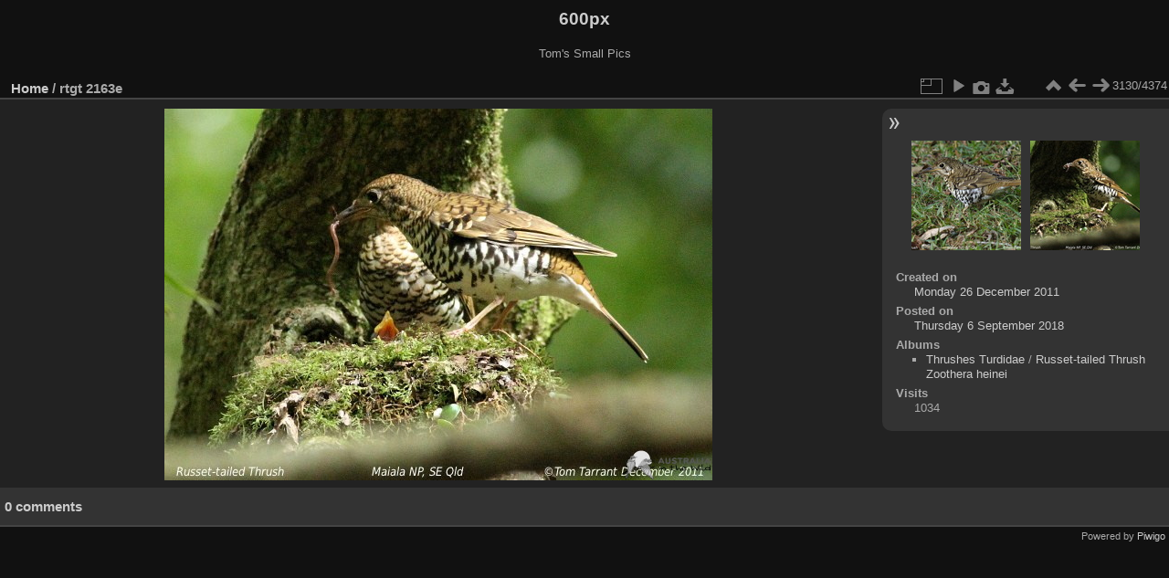

--- FILE ---
content_type: text/html; charset=utf-8
request_url: https://aviceda.org/600px/picture.php?/3613/categories
body_size: 2616
content:
<!DOCTYPE html>
<html lang="en" dir="ltr">
<head>
<meta charset="utf-8">
<meta name="generator" content="Piwigo (aka PWG), see piwigo.org">

 
<meta name="description" content="rtgt 2163e - rtgt_2163e.JPG">

<title>rtgt 2163e | 600px</title>
<link rel="shortcut icon" type="image/x-icon" href="themes/default/icon/favicon.ico">

<link rel="start" title="Home" href="/600px/" >
<link rel="search" title="Search" href="search.php" >

<link rel="first" title="First" href="picture.php?/4605/categories" ><link rel="prev" title="Previous" href="picture.php?/3612/categories" ><link rel="next" title="Next" href="picture.php?/3614/categories" ><link rel="last" title="Last" href="picture.php?/16/categories" ><link rel="up" title="Thumbnails" href="index.php?/categories/flat/start-3120" >
<link rel="canonical" href="picture.php?/3613">

 
	<!--[if lt IE 7]>
		<link rel="stylesheet" type="text/css" href="themes/default/fix-ie5-ie6.css">
	<![endif]-->
	<!--[if IE 7]>
		<link rel="stylesheet" type="text/css" href="themes/default/fix-ie7.css">
	<![endif]-->
	

	<!--[if lt IE 8]>
		<link rel="stylesheet" type="text/css" href="themes/elegant/fix-ie7.css">
	<![endif]-->


<!-- BEGIN get_combined -->
<link rel="stylesheet" type="text/css" href="_data/combined/6lx2io.css">


<!-- END get_combined -->

<!--[if lt IE 7]>
<script type="text/javascript" src="themes/default/js/pngfix.js"></script>
<![endif]-->

</head>

<body id="thePicturePage" class="section-categories image-3613 "  data-infos='{"section":"categories","image_id":"3613"}'>

<div id="the_page">


<div id="theHeader"><h1>600px</h1>

<p>Tom&#039;s Small Pics</p></div>


<div id="content">



<div id="imageHeaderBar">
	<div class="browsePath">
		<a href="/600px/">Home</a><span class="browsePathSeparator"> / </span><h2>rtgt 2163e</h2>
	</div>
</div>

<div id="imageToolBar">
<div class="imageNumber">3130/4374</div>
<div class="navigationButtons">
<a href="index.php?/categories/flat/start-3120" title="Thumbnails" class="pwg-state-default pwg-button"><span class="pwg-icon pwg-icon-arrow-n"></span><span class="pwg-button-text">Thumbnails</span></a><a href="picture.php?/3612/categories" title="Previous : rtgt 1428e" class="pwg-state-default pwg-button"><span class="pwg-icon pwg-icon-arrow-w"></span><span class="pwg-button-text">Previous</span></a><a href="picture.php?/3614/categories" title="Next : rtgt 2202e" class="pwg-state-default pwg-button pwg-button-icon-right"><span class="pwg-icon pwg-icon-arrow-e"></span><span class="pwg-button-text">Next</span></a></div>

<div class="actionButtons">
<a id="derivativeSwitchLink" title="Photo sizes" class="pwg-state-default pwg-button" rel="nofollow"><span class="pwg-icon pwg-icon-sizes"></span><span class="pwg-button-text">Photo sizes</span></a><div id="derivativeSwitchBox" class="switchBox"><div class="switchBoxTitle">Photo sizes</div><span class="switchCheck" id="derivativeChecked2small" style="visibility:hidden">&#x2714; </span><a href="javascript:changeImgSrc('_data/i/galleries/Thrushes_Turdidae/Russet-tailed_Thrush_Zoothera_heinei/rtgt_2163e-2s.JPG','2small','2small')">XXS - tiny<span class="derivativeSizeDetails"> (240 x 162)</span></a><br><span class="switchCheck" id="derivativeCheckedxsmall" style="visibility:hidden">&#x2714; </span><a href="javascript:changeImgSrc('_data/i/galleries/Thrushes_Turdidae/Russet-tailed_Thrush_Zoothera_heinei/rtgt_2163e-xs.JPG','xsmall','xsmall')">XS - extra small<span class="derivativeSizeDetails"> (432 x 293)</span></a><br><span class="switchCheck" id="derivativeCheckedsmall" style="visibility:hidden">&#x2714; </span><a href="javascript:changeImgSrc('_data/i/galleries/Thrushes_Turdidae/Russet-tailed_Thrush_Zoothera_heinei/rtgt_2163e-sm.JPG','small','small')">S - small<span class="derivativeSizeDetails"> (576 x 390)</span></a><br><span class="switchCheck" id="derivativeCheckedmedium">&#x2714; </span><a href="javascript:changeImgSrc('_data/i/galleries/Thrushes_Turdidae/Russet-tailed_Thrush_Zoothera_heinei/rtgt_2163e-me.JPG','medium','medium')">M - medium<span class="derivativeSizeDetails"> (600 x 407)</span></a><br><a href="javascript:phpWGOpenWindow('./galleries/Thrushes_Turdidae/Russet-tailed_Thrush_Zoothera_heinei/rtgt_2163e.JPG','xxx','scrollbars=yes,toolbar=no,status=no,resizable=yes')" rel="nofollow">Original</a></div>
<a href="picture.php?/3613/categories&amp;slideshow=" title="slideshow" class="pwg-state-default pwg-button" rel="nofollow"><span class="pwg-icon pwg-icon-slideshow"></span><span class="pwg-button-text">slideshow</span></a><a href="picture.php?/3613/categories&amp;metadata" title="Show file metadata" class="pwg-state-default pwg-button" rel="nofollow"><span class="pwg-icon pwg-icon-camera-info"></span><span class="pwg-button-text">Show file metadata</span></a><a id="downloadSwitchLink" href="action.php?id=3613&amp;part=e&amp;download" title="Download this file" class="pwg-state-default pwg-button" rel="nofollow"><span class="pwg-icon pwg-icon-save"></span><span class="pwg-button-text">download</span></a> </div>
</div>
<div id="theImageAndInfos">
<div id="theImage">

    <img class="file-ext-jpg path-ext-jpg" src="_data/i/galleries/Thrushes_Turdidae/Russet-tailed_Thrush_Zoothera_heinei/rtgt_2163e-me.JPG"width="600" height="407" alt="rtgt_2163e.JPG" id="theMainImage" usemap="#mapmedium" title="rtgt 2163e - rtgt_2163e.JPG">


<map name="map2small"><area shape=rect coords="0,0,60,162" href="picture.php?/3612/categories" title="Previous : rtgt 1428e" alt="rtgt 1428e"><area shape=rect coords="60,0,179,40" href="index.php?/categories/flat/start-3120" title="Thumbnails" alt="Thumbnails"><area shape=rect coords="180,0,240,162" href="picture.php?/3614/categories" title="Next : rtgt 2202e" alt="rtgt 2202e"></map><map name="mapxsmall"><area shape=rect coords="0,0,108,293" href="picture.php?/3612/categories" title="Previous : rtgt 1428e" alt="rtgt 1428e"><area shape=rect coords="108,0,322,73" href="index.php?/categories/flat/start-3120" title="Thumbnails" alt="Thumbnails"><area shape=rect coords="324,0,432,293" href="picture.php?/3614/categories" title="Next : rtgt 2202e" alt="rtgt 2202e"></map><map name="mapsmall"><area shape=rect coords="0,0,144,390" href="picture.php?/3612/categories" title="Previous : rtgt 1428e" alt="rtgt 1428e"><area shape=rect coords="144,0,429,97" href="index.php?/categories/flat/start-3120" title="Thumbnails" alt="Thumbnails"><area shape=rect coords="433,0,576,390" href="picture.php?/3614/categories" title="Next : rtgt 2202e" alt="rtgt 2202e"></map><map name="mapmedium"><area shape=rect coords="0,0,150,407" href="picture.php?/3612/categories" title="Previous : rtgt 1428e" alt="rtgt 1428e"><area shape=rect coords="150,0,447,101" href="index.php?/categories/flat/start-3120" title="Thumbnails" alt="Thumbnails"><area shape=rect coords="451,0,600,407" href="picture.php?/3614/categories" title="Next : rtgt 2202e" alt="rtgt 2202e"></map>


</div><div id="infoSwitcher"></div><div id="imageInfos">
	<div class="navThumbs">
			<a class="navThumb" id="linkPrev" href="picture.php?/3612/categories" title="Previous : rtgt 1428e" rel="prev">
				<span class="thumbHover prevThumbHover"></span>
        <img class="" src="_data/i/galleries/Thrushes_Turdidae/Russet-tailed_Thrush_Zoothera_heinei/rtgt_1428e-sq.jpg" alt="rtgt 1428e">
			</a>
			<a class="navThumb" id="linkNext" href="picture.php?/3614/categories" title="Next : rtgt 2202e" rel="next">
				<span class="thumbHover nextThumbHover"></span>
				<img class="" src="_data/i/galleries/Thrushes_Turdidae/Russet-tailed_Thrush_Zoothera_heinei/rtgt_2202e-sq.JPG" alt="rtgt 2202e">
			</a>
	</div>

<dl id="standard" class="imageInfoTable">
<div id="datecreate" class="imageInfo"><dt>Created on</dt><dd><a href="index.php?/created-monthly-list-2011-12-26" rel="nofollow">Monday 26 December 2011</a></dd></div><div id="datepost" class="imageInfo"><dt>Posted on</dt><dd><a href="index.php?/posted-monthly-list-2018-09-06" rel="nofollow">Thursday 6 September 2018</a></dd></div><div id="Categories" class="imageInfo"><dt>Albums</dt><dd><ul><li><a href="index.php?/category/6828">Thrushes Turdidae</a> / <a href="index.php?/category/6936">Russet-tailed Thrush Zoothera heinei</a></li></ul></dd></div><div id="Visits" class="imageInfo"><dt>Visits</dt><dd>1034</dd></div>

</dl>

</div>
</div>

<div id="comments" class="noCommentContent"><div id="commentsSwitcher"></div>
	<h3>0 comments</h3>

	<div id="pictureComments">
		<div id="pictureCommentList">
			<ul class="commentsList">
</ul>

		</div>
		<div style="clear:both"></div>
	</div>

</div>

</div>
<div id="copyright">

  Powered by	<a href="https://piwigo.org" class="Piwigo">Piwigo</a>
  
</div>
</div>
<!-- BEGIN get_combined -->
<script type="text/javascript" src="_data/combined/198sfvp.js"></script>
<script type="text/javascript">//<![CDATA[

var p_main_menu = "on", p_pict_descr = "on", p_pict_comment = "off";
document.onkeydown = function(e){e=e||window.event;if (e.altKey) return true;var target=e.target||e.srcElement;if (target && target.type) return true;	var keyCode=e.keyCode||e.which, docElem=document.documentElement, url;switch(keyCode){case 63235: case 39: if (e.ctrlKey || docElem.scrollLeft==docElem.scrollWidth-docElem.clientWidth)url="picture.php?/3614/categories"; break;case 63234: case 37: if (e.ctrlKey || docElem.scrollLeft==0)url="picture.php?/3612/categories"; break;case 36: if (e.ctrlKey)url="picture.php?/4605/categories"; break;case 35: if (e.ctrlKey)url="picture.php?/16/categories"; break;case 38: if (e.ctrlKey)url="index.php?/categories/flat/start-3120"; break;}if (url) {window.location=url.replace("&amp;","&"); return false;}return true;}
function changeImgSrc(url,typeSave,typeMap)
{
	var theImg = document.getElementById("theMainImage");
	if (theImg)
	{
		theImg.removeAttribute("width");theImg.removeAttribute("height");
		theImg.src = url;
		theImg.useMap = "#map"+typeMap;
	}
	jQuery('#derivativeSwitchBox .switchCheck').css('visibility','hidden');
	jQuery('#derivativeChecked'+typeMap).css('visibility','visible');
	document.cookie = 'picture_deriv='+typeSave+';path=/600px/';
}
(window.SwitchBox=window.SwitchBox||[]).push("#derivativeSwitchLink", "#derivativeSwitchBox");
//]]></script>
<script type="text/javascript">
(function() {
var s,after = document.getElementsByTagName('script')[document.getElementsByTagName('script').length-1];
s=document.createElement('script'); s.type='text/javascript'; s.async=true; s.src='_data/combined/kyxz1b.js';
after = after.parentNode.insertBefore(s, after);
})();
</script>
<!-- END get_combined -->

</body>
</html>